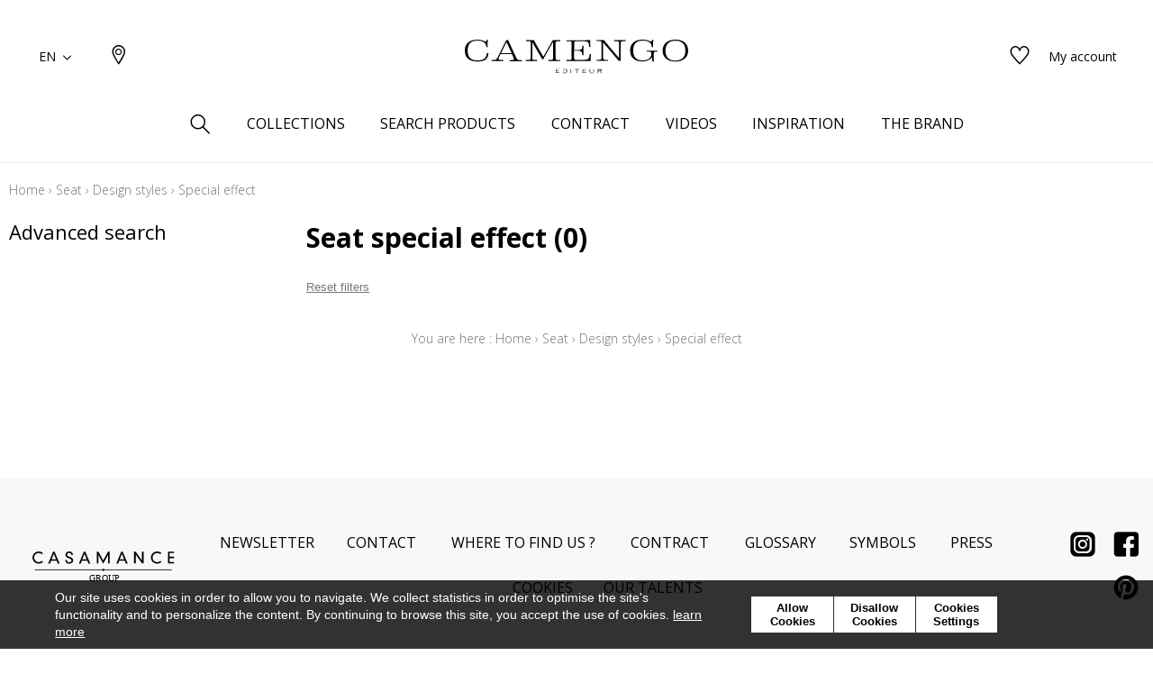

--- FILE ---
content_type: application/javascript; charset=UTF-8
request_url: https://www.camengo.com/static/version1764060498/frontend/texdecor/camengo/en_GB/Neosoft_Cookies/js/cookies.min.js
body_size: 648
content:
define(['uiComponent','jquery','underscore','mage/url','Amasty_GdprCookie/js/model/cookie'],function(Component,$,_,urlBuilder,cookieModel){'use strict';return Component.extend({defaults:{noticeType:1,isNotice:0,template:'Neosoft_Cookies/cookiebar',settingsLink:'/',allowLink:'/',websiteInteraction:'0',firstShowProcess:'0',cookiesName:[],domainName:'',containerSelector:'[data-amcookie-js="container"]',barSelector:'[data-amcookie-js="bar"]',isScrollBottom:false,barLocation:null,groups:[]},initialize:function(){this._super();cookieModel().getEssentialCookies(this.groups);cookieModel().analyticsCookie();return this;},initObservable:function(){this._super().observe({showDisallowButton:this.noticeType===0,isScrollBottom:false});return this;},setupCookies:function(){location.href=urlBuilder.build('cookies');},disallowCookies:function(){var url=urlBuilder.build('gdprcookie/cookie/savegroups');$.ajax({showLoader:true,method:"POST",url:url,data:[]}).done(function(){$('[data-role="gdpr-cookie-container"]').remove();});},allowCookies:function(){cookieModel().allowAllCookies().done(function(){$(this.barSelector).remove();cookieModel().triggerAllow();if(this.websiteInteraction==1){cookieModel().restoreInteraction();}}.bind(this));},detectScroll:function(){if(this.barLocation==1){return;}
this.elementBar=$(this.barSelector);$(window).on('scroll',_.throttle(this.scrollBottom,200).bind(this));},scrollBottom:function(){var scrollHeight=window.innerHeight+window.pageYOffset,pageHeight=document.documentElement.scrollHeight;if(scrollHeight>=pageHeight-this.elementBar.innerHeight()){this.isScrollBottom(true);return;}
this.isScrollBottom(false);},isShowNotificationBar:function(){return cookieModel().isShowNotificationBar(this.isNotice,this.websiteInteraction,this.settingsLink,this.firstShowProcess);}});});